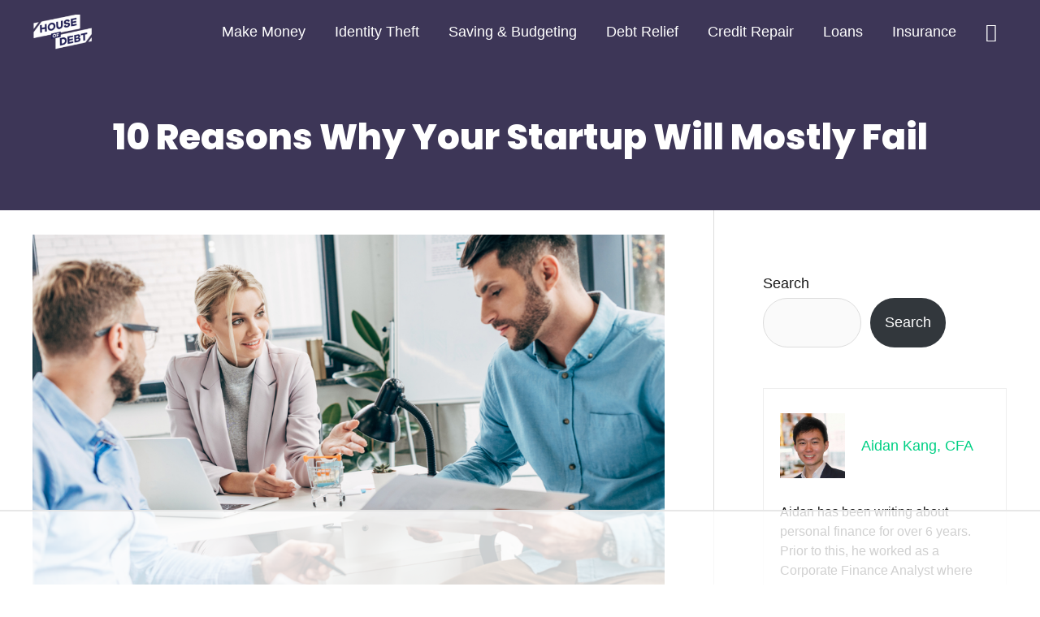

--- FILE ---
content_type: text/html
request_url: https://api.intentiq.com/profiles_engine/ProfilesEngineServlet?at=39&mi=10&dpi=936734067&pt=17&dpn=1&iiqidtype=2&iiqpcid=05a2c8ce-bb55-4290-9384-dcc3187cc633&iiqpciddate=1769005624112&pcid=91b881f1-e771-4b1f-9f12-9ff9c9858725&idtype=3&gdpr=0&japs=false&jaesc=0&jafc=0&jaensc=0&jsver=0.33&testGroup=A&source=pbjs&ABTestingConfigurationSource=group&abtg=A&vrref=https%3A%2F%2Fhouseofdebt.org
body_size: 56
content:
{"abPercentage":97,"adt":1,"ct":2,"isOptedOut":false,"data":{"eids":[]},"dbsaved":"false","ls":true,"cttl":86400000,"abTestUuid":"g_dbdfdbdb-2472-4f46-b396-ab9372dce9e2","tc":9,"sid":-712743120}

--- FILE ---
content_type: text/plain
request_url: https://rtb.openx.net/openrtbb/prebidjs
body_size: -83
content:
{"id":"a1ad3b0a-297c-4d8b-a56f-e57505af1ec8","nbr":0}

--- FILE ---
content_type: text/plain; charset=utf-8
request_url: https://ads.adthrive.com/http-api/cv2
body_size: 5410
content:
{"om":["0163743-1891/85268","03ory6zo","04897otm","0iyi1awv","0o3ed5fh","0p298ycs8g7","0pycs8g7","0sm4lr19","0yr3r2xx","1","1011_302_56233478","1011_302_56982418","1011_302_57055986","1028_8728253","10ua7afe","110_576777115309199355","11142692","11509227","1185:1610326628","11896988","12010080","12010084","12010088","12168663","12441745","124843_8","124844_21","124848_7","12850755","12850756","1374w81n","1453468","14ykosoj","1610326628","1610326728","16_553781814","17_23487680","17_23487686","17_23487692","17_23487695","17_24696321","17_24767222","17_24767245","17_24767538","1891/84814","1nswb35c","1r7rfn75","1vbx0kpk","1zx7wzcw","202430_200_EAAYACog7t9UKc5iyzOXBU.xMcbVRrAuHeIU5IyS9qdlP9IeJGUyBMfW1N0_","202d4qe7","2132:45327625","2132:45563097","2132:45868996","2132:45970140","2132:46039090","2148/7bde77b5ea7700479e9d98db672b3e5a","2149:12156461","21_0o3ed5fh","2249:553781220","2249:553781814","2249:650650503","2249:664731943","2249:691925891","2249:702927283","2307:0pycs8g7","2307:0sm4lr19","2307:10ua7afe","2307:1374w81n","2307:1nswb35c","2307:1r7rfn75","2307:2gev4xcy","2307:3wivd6ib","2307:4b80jog8","2307:72szjlj3","2307:7cmeqmw8","2307:7xb3th35","2307:8zkh523l","2307:9mspm15z","2307:a1t6xdb7","2307:a7w365s6","2307:c7ybzxrr","2307:cmpalw5s","2307:duxvs448","2307:et4j6229","2307:fk23o2nm","2307:fmmrtnw7","2307:fphs0z2t","2307:fqeh4hao","2307:hn3eanl8","2307:jd035jgw","2307:kk5768bd","2307:kz8629zd","2307:l2j3rq3s","2307:ldnbhfjl","2307:lu0m1szw","2307:mib17d92","2307:n3egwnq7","2307:oyophs7h","2307:p3cf8j8j","2307:pnprkxyb","2307:s2ahu2ae","2307:s4s41bit","2307:t2546w8l","2307:t8b9twm5","2307:tty470r7","2307:uf7vbcrs","2307:ujl9wsn7","2307:wt0wmo2s","2307:xc88kxs9","2307:z8hcebyi","23786440","2409_25495_176_CR52092918","2409_25495_176_CR52092921","2409_25495_176_CR52092922","2409_25495_176_CR52092923","2409_25495_176_CR52178314","2409_25495_176_CR52178316","248492119","248493040","248493046","25_13mvd7kb","25_53v6aquw","25_87z6cimm","25_8b5u826e","25_dwjp56fe","25_m2n177jy","25_op9gtamy","25_oz31jrd0","25_pz8lwofu","25_ti0s3bz3","25_yi6qlg3p","25_zwzjgvpw","25zkgjsh","262594","2636_1101777_7764-1036199","2636_1101777_7764-1036203","2636_1101777_7764-1036207","2636_1101777_7764-1036208","2636_1101777_7764-1036209","2636_1101777_7764-1036210","2676:85393205","2676:85402410","2676:85480691","2676:86698158","2676:86698323","2676:86739702","2715_9888_262592","2715_9888_262594","28925636","28933536","28u7c6ez","2939971","29414696","29414711","2aqtjf3t","2bgi8qgg","2gev4xcy","2gglwanz","2mokbgft","3018/36625dcb66d63b233c1d3a77bc9be65f","31qdo7ks","34182009","3490:CR52092920","3490:CR52178316","3490:CR52212685","3490:CR52212688","3490:CR52223725","3646_185414_T26335189","36478149","3658_136236_fphs0z2t","3658_136236_hn3eanl8","3658_15078_fqeh4hao","3658_151356_1nswb35c","3658_152653_h600umfj","3658_155735_0pycs8g7","3658_18008_duxvs448","3658_21647_a1t6xdb7","3658_582283_np9yfx64","3658_67113_77gj3an4","3658_83553_uf7vbcrs","3658_83553_ujqkqtnh","3702_139777_24765466","3702_139777_24765477","3702_139777_24765483","3702_139777_24765544","3702_139777_24765548","381513943572","38557829","3v2n6fcp","3wivd6ib","3yuxoojp","409_189392","409_192565","409_216366","409_216396","409_216406","409_220338","409_220354","409_223589","409_223599","409_225986","409_225987","409_225988","409_225990","409_225992","409_226322","409_226332","409_226342","409_226362","409_227223","409_228354","409_230728","43919985","43ij8vfd","44023623","45563097","45999649","46038653","46039085","47869802","485027845327","48700649","48739100","48739106","4941618","4947806","4972638","4aqwokyz","4etfwvf1","4fk9nxse","4qxmmgd2","4sgewasf","501349","51372410","52144870","521_425_203504","521_425_203505","521_425_203507","521_425_203515","521_425_203529","521_425_203542","521_425_203616","521_425_203617","521_425_203618","521_425_203692","521_425_203695","521_425_203700","521_425_203703","521_425_203728","521_425_203733","521_425_203879","521_425_203882","521_425_203884","521_425_203892","521_425_203898","521_425_203905","521_425_203909","521_425_203921","521_425_203928","521_425_203938","521_425_203940","521_425_203952","521_425_203975","521_425_203977","522710","5316_139700_bd0b86af-29f5-418b-9bb4-3aa99ec783bd","5316_139700_cebab8a3-849f-4c71-9204-2195b7691600","5316_139700_e57da5d6-bc41-40d9-9688-87a11ae6ec85","53v6aquw","54779847","5510:1nswb35c","5510:c7ybzxrr","5510:c88kaley","5510:kecbwzbd","5510:llssk7bx","5510:ouycdkmq","5510:quk7w53j","5510:wfxqcwx7","55116643","55167461","553781220","5563_66529_OADD2.7353135343872_1LKTBFPT7Z9R6TVGMN","557_409_216366","557_409_216396","557_409_220139","557_409_220159","557_409_220332","557_409_220338","557_409_220344","557_409_220353","557_409_220354","557_409_223589","557_409_223599","557_409_226312","557_409_228054","557_409_228055","557_409_228105","557_409_228363","557_409_230731","557_409_235268","558_93_djstahv8","558_93_dpjydwun","558_93_pz8lwofu","558_93_zwzjgvpw","56071098","56079250","5626536529","5636:12023787","56632486","56635908","5700:553781220","5726507783","58147757","59664270","59664278","59665059","5989_1799740_703653677","5989_1799740_703656485","5989_1799740_703680594","5989_1799740_704067611","5989_1799740_704085924","5989_84349_553779915","5989_84349_553781220","5989_84349_553781221","5989_84349_553781814","5a5vgxhj","5l03u8j0","5mh8a4a2","5sfc9ja1","60146355","6026507537","60618611","60f5a06w","61210719","61213159","61213355","61213556","6126589193","61524915","618576351","618876699","618980679","61900406","61900466","619089559","61932920","61932957","61xc53ii","62187798","6226505239","6226507991","6226508011","6226530649","6250_66552_1116290323","6250_66552_T26312052","62667320","627225143","627227759","627309156","627309159","627506494","628015148","628086965","628153053","628222860","628223277","628360579","628360582","628444259","628444349","628444433","628444439","628456307","628456310","628456391","628456403","628622163","628622169","628622172","628622178","628622241","628622244","628622247","628622250","628683371","628687043","628687157","628687460","628687463","628803013","628841673","629007394","629009180","629167998","629168001","629168010","629168565","629171196","629171202","62946736","62946743","62946748","62973615","62981075","62982626","630137823","630928655","6365_61796_784880263591","6365_61796_784880275657","6365_61796_784971491009","6365_61796_788601787114","6365_61796_790184873203","63t6qg56","643476627005","648104695","652348592","659530479","659713728691","663293761","668547419","680_99480_700109379","680_99480_700109391","680_99480_700109393","680_99480_700109399","690_99485_1610326628","690_99485_1610326728","692192868","696504971","697189874","697189949","697189965","697189989","697190006","697525781","697876986","69d4zxd1","6b8inw6p","6l5qanx0","6z26stpw","700109379","700109383","700109389","700109399","700117707","701276081","705115233","705115332","705115442","705115523","705116521","705127202","706085142","706320080","70_85943190","724272994705","730552840710","7354_201087_86620921","7354_201087_86621028","7354_201087_86621029","746011608948","7488qws5","764099171511","76odrdws","7732580","7764-1036207","7764-1036208","77gj3an4","77o0iydu","78827816","793014910797","794di3me","7969_149355_45868996","7969_149355_45999649","7969_149355_46039894","7a0tg1yi","7cmeqmw8","7qevw67b","7vplnmf7","7xb3th35","80ec5mhd","82133854","82286816","82_7764-1036202","82_7764-1036209","82ubdyhk","82ztrhy9","83443027","83443833","83443865","83443888","85402272","85402401","85444904","85943319","86509229","86621028","86925787","86925788","8b5u826e","8fx3vqhp","8i63s069","8orkh93v","8w4klwi4","8z3l4rh4","9057/0328842c8f1d017570ede5c97267f40d","9057/211d1f0fa71d1a58cabee51f2180e38f","90_12452426","90xabdla","92qnnm8i","9309343","97_8152859","98xzy0ek","9925w9vu","9nex8xyd","9rqgwgyb","9t6gmxuz","9wmwe528","9zqtrtrf","TUhCCxRjZNc","a0l7lmjs","a0oxacu8","a1t6xdb7","a4nw4c6t","a566o9hb","a698b56b-e2bf-4829-a847-51301806b658","a7w365s6","auyahd87","axw5pt53","bd5xg6f6","bfabg5d1","bhcgvwxj","bmvwlypm","bpwmigtk","bzp9la1n","c1dt8zmk","c1hsjx06","c75hp4ji","c7z0h277","cmpalw5s","cqant14y","cr-1oplzoysuatj","cr-39qkyn25ubwe","cr-3kc0l701uatj","cr-4xroktr4uatj","cr-6ovjht2eubwe","cr-98ru5j2su8rm","cr-98ru5j2tu9xg","cr-99bo9kj0uatj","cr-Bitc7n_p9iw__vat__49i_k_6v6_h_jce2vj5h_ZUFnU4yjl","cr-aawz2m5xubwj","cr-aawz3f0wubwj","cr-aawz3f3xubwj","cr-f6puwm2w27tf1","cr-f6puwm2x27tf1","cr-f6puwm2yu7tf1","cr-f6puwm2yw7tf1","cr-ghun4f53u9vd","cr-ghun4f53ubwe","cr-kz4ol95lu9vd","cr-lphm6uuxubxe","cr-nutx9canubwe","cr-pts760kxubwe","cr-uqtz46druatj","cr-uqtz46drubwe","cr-wzt6eo5fubwe","cv0h9mrv","cymho2zs","czt3qxxp","d5jdnwtq","d8ijy7f2","dif1fgsg","djstahv8","dtm79nhf","duxvs448","dwghal43","e0qvl61l","e2c76his","eb9vjo1r","ed5kozku","edspht56","eiqtrsdn","et4j6229","eth6t645","fcn2zae1","fjp0ceax","fk23o2nm","fmbxvfw0","fp298hs0z2t","fpbj0p83","fphs0z2t","fq298eh4hao","fryszyiz","g2ozgyf2","g38tbw81","g3tr58j9","g49ju19u","g4m2hasl","ge4000vb","gh8va2dg","gjwam5dw","gn3plkq1","h4d8w3i0","h600umfj","h7jwx0t5","heyp82hb","hf9ak5dg","hi8yer5p","hn3eanl8","hpybs82n","hqz7anxg","hu2988cf63l","hwr63jqc","i2aglcoy","i90isgt0","i9b8es34","iu5svso2","iv9u083l","izn7xb48","j39smngx","j4r0agpc","jci9uj40","jd035jgw","jfh85vr4","jr169syq","k3mnim0y","kecbwzbd","kk5768bd","klqiditz","kz8629zd","ldnbhfjl","llssk7bx","lp1o53wi","lryy2wkw","lu0m1szw","m3128oiv","mvs8bhbb","n3egwnq7","ncfr1yiw","np9yfx64","nr5arrhc","nv0uqrqm","o5h8ha31","o6aixi0z","oaa25uh7","oe31iwxh","ofoon6ir","op9gtamy","ot91zbhz","ouycdkmq","oxs5exf6","oyophs7h","oz31jrd0","ozdii3rw","p3cf8j8j","p9jaajrc","pagvt0pd","plth4l1a","pnprkxyb","ppn03peq","pr3rk44v","pz8lwofu","q9plh3qd","qc6w6bra","qfy64iwb","qjfdr99f","qqvgscdx","qsfx8kya","quk7w53j","ra3bwev9","rrlikvt1","s4s41bit","sdodmuod","sf298g1qb1x","sfg1qb1x","sr32zoh8","ssnofwh5","t2546w8l","t4zab46q","t5kb9pme","t62989sf2tp","t8b9twm5","t8qogbhp","ta3n09df","tchmlp1j","ti0s3bz3","tlbbqljf","ts5r7epn","tsa21krj","u7p1kjgp","u7pifvgm","u863nap5","uf7vbcrs","uhebin5g","ujl9wsn7","uk9x4xmh","utberk8n","uy87h4kt","v31rs2oq","v4rfqxto","ven7pu1c","vk8u5qr9","vnc30v3n","vp295pyf","vu8587rh","w15c67ad","w3ez2pdd","wf9qekf0","wfxqcwx7","wq5j4s9t","wt0wmo2s","wvye2xa9","wy75flx2","wylaon2e","xdaezn6y","xies7jcx","xz9ajlkq","yass8yy7","ybgpfta6","yi6qlg3p","yxvw3how","zi298bvsmsx","ziox91q0","zpm9ltrh","zw6jpag6","zwzjgvpw","zxaju0ay","7979132","7979135"],"pmp":[],"adomains":["1md.org","a4g.com","about.bugmd.com","acelauncher.com","adameve.com","adelion.com","adp3.net","advenuedsp.com","aibidauction.com","aibidsrv.com","akusoli.com","allofmpls.org","arkeero.net","ato.mx","avazutracking.net","avid-ad-server.com","avid-adserver.com","avidadserver.com","aztracking.net","bc-sys.com","bcc-ads.com","bidderrtb.com","bidscube.com","bizzclick.com","bkserving.com","bksn.se","brightmountainads.com","bucksense.io","bugmd.com","ca.iqos.com","capitaloneshopping.com","cdn.dsptr.com","clarifion.com","clean.peebuster.com","cotosen.com","cs.money","cwkuki.com","dallasnews.com","dcntr-ads.com","decenterads.com","derila-ergo.com","dhgate.com","dhs.gov","digitaladsystems.com","displate.com","doyour.bid","dspbox.io","envisionx.co","ezmob.com","fla-keys.com","fmlabsonline.com","g123.jp","g2trk.com","gadgetslaboratory.com","gadmobe.com","getbugmd.com","goodtoknowthis.com","gov.il","grosvenorcasinos.com","guard.io","hero-wars.com","holts.com","howto5.io","http://bookstofilm.com/","http://countingmypennies.com/","http://fabpop.net/","http://folkaly.com/","http://gameswaka.com/","http://gowdr.com/","http://gratefulfinance.com/","http://outliermodel.com/","http://profitor.com/","http://tenfactorialrocks.com/","http://vovviral.com/","https://instantbuzz.net/","https://www.royalcaribbean.com/","ice.gov","imprdom.com","justanswer.com","liverrenew.com","longhornsnuff.com","lovehoney.com","lowerjointpain.com","lymphsystemsupport.com","meccabingo.com","media-servers.net","medimops.de","miniretornaveis.com","mobuppsrtb.com","motionspots.com","mygrizzly.com","myiq.com","myrocky.ca","national-lottery.co.uk","nbliver360.com","ndc.ajillionmax.com","nibblr-ai.com","niutux.com","nordicspirit.co.uk","notify.nuviad.com","notify.oxonux.com","own-imp.vrtzads.com","paperela.com","paradisestays.site","parasiterelief.com","peta.org","pfm.ninja","photoshelter.com","pixel.metanetwork.mobi","pixel.valo.ai","plannedparenthood.org","plf1.net","plt7.com","pltfrm.click","printwithwave.co","privacymodeweb.com","rangeusa.com","readywind.com","reklambids.com","ri.psdwc.com","royalcaribbean.com","royalcaribbean.com.au","rtb-adeclipse.io","rtb-direct.com","rtb.adx1.com","rtb.kds.media","rtb.reklambid.com","rtb.reklamdsp.com","rtb.rklmstr.com","rtbadtrading.com","rtbsbengine.com","rtbtradein.com","saba.com.mx","safevirus.info","securevid.co","seedtag.com","servedby.revive-adserver.net","shift.com","simple.life","smrt-view.com","swissklip.com","taboola.com","tel-aviv.gov.il","temu.com","theoceanac.com","track-bid.com","trackingintegral.com","trading-rtbg.com","trkbid.com","truthfinder.com","unoadsrv.com","usconcealedcarry.com","uuidksinc.net","vabilitytech.com","vashoot.com","vegogarden.com","viewtemplates.com","votervoice.net","vuse.com","waardex.com","wapstart.ru","wdc.go2trk.com","weareplannedparenthood.org","webtradingspot.com","www.royalcaribbean.com","xapads.com","xiaflex.com","yourchamilia.com"]}

--- FILE ---
content_type: text/plain
request_url: https://rtb.openx.net/openrtbb/prebidjs
body_size: -220
content:
{"id":"e0480f45-4051-4364-a86e-41a36ae2ecee","nbr":0}

--- FILE ---
content_type: text/plain
request_url: https://rtb.openx.net/openrtbb/prebidjs
body_size: -220
content:
{"id":"4f417e2d-100f-45fa-ae8f-19fa548db343","nbr":0}